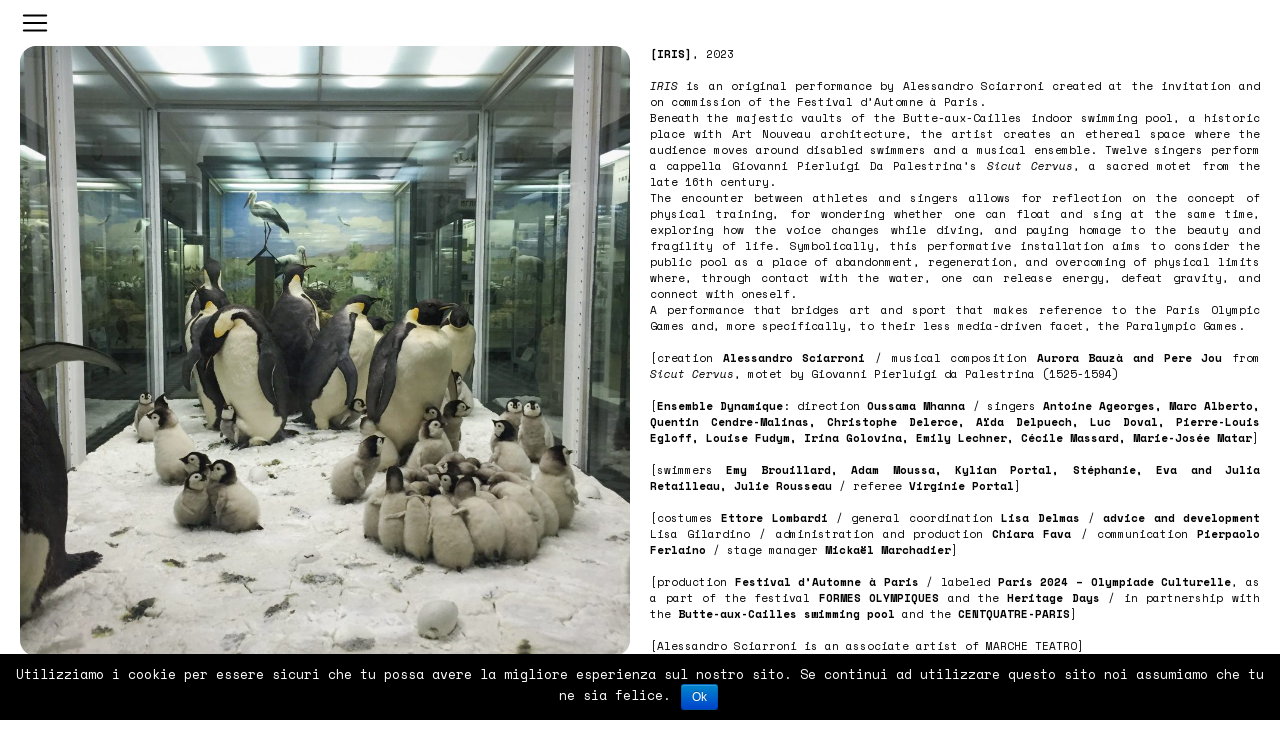

--- FILE ---
content_type: text/html; charset=UTF-8
request_url: https://www.alessandrosciarroni.it/work/iris/?lang=en
body_size: 19960
content:
 
<!doctype html>
<html xmlns="http://www.w3.org/1999/xhtml"> <head profile="http://gmpg.org/xfn/11">
<title>Alessandro Sciarroni   &mdash;  IRIS</title>
<meta http-equiv="Content-Type" content="text/html; charset=UTF-8" /> 
<meta name="generator" content="WordPress 4.9.8" /> <!-- leave this for stats --> 
    <meta name="viewport" content="width=device-width, initial-scale=1, shrink-to-fit=no">
<meta name="apple-mobile-web-app-capable" content="yes">
<link rel="stylesheet" href="https://www.alessandrosciarroni.it/wp-content/themes/alessandrosciarroni/style.css" type="text/css" media="screen" /> 
<link rel="alternate" type="application/rss+xml" title="RSS 2.0" href="https://www.alessandrosciarroni.it/feed/?lang=en" /> 
<link rel="alternate" type="text/xml" title="RSS .92" href="https://www.alessandrosciarroni.it/feed/rss/?lang=en" /> 
<link rel="alternate" type="application/atom+xml" title="Atom 0.3" href="https://www.alessandrosciarroni.it/feed/atom/?lang=en" /> 
<link rel="pingback" href="https://www.alessandrosciarroni.it/xmlrpc.php" />
<link rel="alternate" hreflang="it" href="https://www.alessandrosciarroni.it/work/iris/" />
<link rel="alternate" hreflang="en" href="https://www.alessandrosciarroni.it/work/iris/?lang=en" />
<link rel='dns-prefetch' href='//s.w.org' />
		<script type="text/javascript">
			window._wpemojiSettings = {"baseUrl":"https:\/\/s.w.org\/images\/core\/emoji\/11\/72x72\/","ext":".png","svgUrl":"https:\/\/s.w.org\/images\/core\/emoji\/11\/svg\/","svgExt":".svg","source":{"concatemoji":"https:\/\/www.alessandrosciarroni.it\/wp-includes\/js\/wp-emoji-release.min.js?ver=4.9.8"}};
			!function(a,b,c){function d(a,b){var c=String.fromCharCode;l.clearRect(0,0,k.width,k.height),l.fillText(c.apply(this,a),0,0);var d=k.toDataURL();l.clearRect(0,0,k.width,k.height),l.fillText(c.apply(this,b),0,0);var e=k.toDataURL();return d===e}function e(a){var b;if(!l||!l.fillText)return!1;switch(l.textBaseline="top",l.font="600 32px Arial",a){case"flag":return!(b=d([55356,56826,55356,56819],[55356,56826,8203,55356,56819]))&&(b=d([55356,57332,56128,56423,56128,56418,56128,56421,56128,56430,56128,56423,56128,56447],[55356,57332,8203,56128,56423,8203,56128,56418,8203,56128,56421,8203,56128,56430,8203,56128,56423,8203,56128,56447]),!b);case"emoji":return b=d([55358,56760,9792,65039],[55358,56760,8203,9792,65039]),!b}return!1}function f(a){var c=b.createElement("script");c.src=a,c.defer=c.type="text/javascript",b.getElementsByTagName("head")[0].appendChild(c)}var g,h,i,j,k=b.createElement("canvas"),l=k.getContext&&k.getContext("2d");for(j=Array("flag","emoji"),c.supports={everything:!0,everythingExceptFlag:!0},i=0;i<j.length;i++)c.supports[j[i]]=e(j[i]),c.supports.everything=c.supports.everything&&c.supports[j[i]],"flag"!==j[i]&&(c.supports.everythingExceptFlag=c.supports.everythingExceptFlag&&c.supports[j[i]]);c.supports.everythingExceptFlag=c.supports.everythingExceptFlag&&!c.supports.flag,c.DOMReady=!1,c.readyCallback=function(){c.DOMReady=!0},c.supports.everything||(h=function(){c.readyCallback()},b.addEventListener?(b.addEventListener("DOMContentLoaded",h,!1),a.addEventListener("load",h,!1)):(a.attachEvent("onload",h),b.attachEvent("onreadystatechange",function(){"complete"===b.readyState&&c.readyCallback()})),g=c.source||{},g.concatemoji?f(g.concatemoji):g.wpemoji&&g.twemoji&&(f(g.twemoji),f(g.wpemoji)))}(window,document,window._wpemojiSettings);
		</script>
		<style type="text/css">
img.wp-smiley,
img.emoji {
	display: inline !important;
	border: none !important;
	box-shadow: none !important;
	height: 1em !important;
	width: 1em !important;
	margin: 0 .07em !important;
	vertical-align: -0.1em !important;
	background: none !important;
	padding: 0 !important;
}
</style>
<link rel='stylesheet' id='cookie-notice-front-css'  href='https://www.alessandrosciarroni.it/wp-content/plugins/cookie-notice/css/front.min.css?ver=4.9.8' type='text/css' media='all' />
<script>if (document.location.protocol != "https:") {document.location = document.URL.replace(/^http:/i, "https:");}</script><script type='text/javascript' src='https://www.alessandrosciarroni.it/wp-includes/js/jquery/jquery.js?ver=1.12.4'></script>
<script type='text/javascript' src='https://www.alessandrosciarroni.it/wp-includes/js/jquery/jquery-migrate.min.js?ver=1.4.1'></script>
<script type='text/javascript'>
/* <![CDATA[ */
var cnArgs = {"ajaxurl":"https:\/\/www.alessandrosciarroni.it\/wp-admin\/admin-ajax.php","hideEffect":"fade","onScroll":"","onScrollOffset":"100","cookieName":"cookie_notice_accepted","cookieValue":"true","cookieTime":"2592000","cookiePath":"\/","cookieDomain":"","redirection":"","cache":"","refuse":"no","revoke_cookies":"0","revoke_cookies_opt":"automatic","secure":"1"};
/* ]]> */
</script>
<script type='text/javascript' src='https://www.alessandrosciarroni.it/wp-content/plugins/cookie-notice/js/front.min.js?ver=1.2.44'></script>
<link rel='https://api.w.org/' href='https://www.alessandrosciarroni.it/wp-json/?lang=en' />
<link rel="EditURI" type="application/rsd+xml" title="RSD" href="https://www.alessandrosciarroni.it/xmlrpc.php?rsd" />
<link rel="wlwmanifest" type="application/wlwmanifest+xml" href="https://www.alessandrosciarroni.it/wp-includes/wlwmanifest.xml" /> 
<link rel='prev' title='DREAM' href='https://www.alessandrosciarroni.it/work/dream/?lang=en' />
<link rel='next' title='U.' href='https://www.alessandrosciarroni.it/work/u/?lang=en' />
<meta name="generator" content="WordPress 4.9.8" />
<link rel="canonical" href="https://www.alessandrosciarroni.it/work/iris/?lang=en" />
<link rel='shortlink' href='https://www.alessandrosciarroni.it/?p=1394&#038;lang=en' />
<link rel="alternate" type="application/json+oembed" href="https://www.alessandrosciarroni.it/wp-json/oembed/1.0/embed/?lang=en&#038;url=https%3A%2F%2Fwww.alessandrosciarroni.it%2Fwork%2Firis%2F%3Flang%3Den" />
<link rel="alternate" type="text/xml+oembed" href="https://www.alessandrosciarroni.it/wp-json/oembed/1.0/embed/?lang=en&#038;url=https%3A%2F%2Fwww.alessandrosciarroni.it%2Fwork%2Firis%2F%3Flang%3Den&#038;format=xml" />
<meta name="generator" content="WPML ver:4.0.6 stt:1,27;" />

<link rel="stylesheet" href="https://www.alessandrosciarroni.it/wp-content/plugins/count-per-day/counter.css" type="text/css" />

<!-- BEGIN ExactMetrics v5.3.5 Universal Analytics - https://exactmetrics.com/ -->
<script>
(function(i,s,o,g,r,a,m){i['GoogleAnalyticsObject']=r;i[r]=i[r]||function(){
	(i[r].q=i[r].q||[]).push(arguments)},i[r].l=1*new Date();a=s.createElement(o),
	m=s.getElementsByTagName(o)[0];a.async=1;a.src=g;m.parentNode.insertBefore(a,m)
})(window,document,'script','https://www.google-analytics.com/analytics.js','ga');
  ga('create', 'UA-831649-46', 'auto');
  ga('send', 'pageview');
</script>
<!-- END ExactMetrics Universal Analytics -->
  
	<link rel='archives' title='August 2018' href='https://www.alessandrosciarroni.it/2018/08/?lang=en' />
	<link rel='archives' title='July 2018' href='https://www.alessandrosciarroni.it/2018/07/?lang=en' />
 
<!-- GOOGLE FONT -->
<link href="https://fonts.googleapis.com/css?family=Space+Mono:400,400i,700,700i" rel="stylesheet">
<!-- BOOTSTRAP -->
        <link rel="stylesheet" href="https://www.alessandrosciarroni.it/wp-content/themes/alessandrosciarroni/bootstrap/css/bootstrap.min.css">
        <link rel="stylesheet" href="https://www.alessandrosciarroni.it/wp-content/themes/alessandrosciarroni/bootstrap/css/bootstrap-alessandrosciarroni.css">

</head><div class="wrapper">
    <!-- Sidebar  -->
<nav id="sidebar" style="padding-top: 15px;">
     
    
<ul class="nav navbar-nav">
    
<div id="accordion">
    <span style="font-weight: bold; outline: none;" ><li class="page_item page-item-93"><a href="https://alessandrosciarroni.supero.ch/work/augusto/?lang=en">[Works]</a></li>
</span>

    
    <div>
                                        <li class="nav-works">
            <span ><a href="https://www.alessandrosciarroni.it/work/u/?lang=en">U.</a>
            </li>
                                <li class="nav-works">
            <span style="font-weight: bold;" ><a href="https://www.alessandrosciarroni.it/work/iris/?lang=en">IRIS</a>
            </li>
                                <li class="nav-works">
            <span ><a href="https://www.alessandrosciarroni.it/work/dream/?lang=en">DREAM</a>
            </li>
                                <li class="nav-works">
            <span ><a href="https://www.alessandrosciarroni.it/work/op-22-no-2/?lang=en">Op. 22 No. 2</a>
            </li>
                                <li class="nav-works">
            <span ><a href="https://www.alessandrosciarroni.it/work/in-a-landscape/?lang=en">IN A LANDSCAPE</a>
            </li>
                                <li class="nav-works">
            <span ><a href="https://www.alessandrosciarroni.it/work/turning_orlandos-version/?lang=en">TURNING_Orlando&#8217;s version</a>
            </li>
                                <li class="nav-works">
            <span ><a href="https://www.alessandrosciarroni.it/work/save-the-last-dance-for-me/?lang=en">Save the last dance for me</a>
            </li>
                                <li class="nav-works">
            <span ><a href="https://www.alessandrosciarroni.it/work/41/?lang=en">41</a>
            </li>
                                <li class="nav-works">
            <span ><a href="https://www.alessandrosciarroni.it/work/augusto/?lang=en">AUGUSTO</a>
            </li>
                                <li class="nav-works">
            <span ><a href="https://www.alessandrosciarroni.it/work/chroma/?lang=en">CHROMA</a>
            </li>
                                <li class="nav-works">
            <span ><a href="https://www.alessandrosciarroni.it/work/turning-project/?lang=en">TURNING PROJECT</a>
            </li>
                                <li class="nav-works">
            <span ><a href="https://www.alessandrosciarroni.it/work/aurora/?lang=en">AURORA</a>
            </li>
                                <li class="nav-works">
            <span ><a href="https://www.alessandrosciarroni.it/work/joseph_kids/?lang=en">JOSEPH_kids</a>
            </li>
                                <li class="nav-works">
            <span ><a href="https://www.alessandrosciarroni.it/work/untitled/?lang=en">UNTITLED</a>
            </li>
                                <li class="nav-works">
            <span ><a href="https://www.alessandrosciarroni.it/work/folk-s/?lang=en">FOLK-S</a>
            </li>
                                <li class="nav-works">
            <span ><a href="https://www.alessandrosciarroni.it/work/joseph_/?lang=en">JOSEPH_</a>
            </li>
                                <li class="nav-works">
            <span ><a href="https://www.alessandrosciarroni.it/work/electric-youth/?lang=en">ELECTRIC YOUTH</a>
            </li>
                                <li class="nav-works">
            <span ><a href="https://www.alessandrosciarroni.it/work/true-blue/?lang=en">TRUE BLUE</a>
            </li>
                                <li class="nav-works">
            <span ><a href="https://www.alessandrosciarroni.it/work/lucky-star/?lang=en">LUCKY STAR</a>
            </li>
                                <li class="nav-works">
            <span ><a href="https://www.alessandrosciarroni.it/work/cowboys/?lang=en">COWBOYS</a>
            </li>
                                <li class="nav-works">
            <span ><a href="https://www.alessandrosciarroni.it/work/your-girl/?lang=en">YOUR GIRL</a>
            </li>
                                <li class="nav-works">
            <span ><a href="https://www.alessandrosciarroni.it/work/we-are-not-here/?lang=en">WE ARE NOT HERE</a>
            </li>
                                <li class="nav-works">
            <span ><a href="https://www.alessandrosciarroni.it/work/if-i-was-your-girlfriend/?lang=en">IF I WAS YOUR GIRLFRIEND</a>
            </li>
                </div>
    </div>
</ul>
<!--END GRID-->    
    
<div id="bs-example-navbar-collapse-1" class="list-unstyled components"><ul id="menu-menu-principal-anglais" class="nav navbar-nav"><li itemscope="itemscope" itemtype="https://www.schema.org/SiteNavigationElement" id="menu-item-303" class="menu-item menu-item-type-post_type menu-item-object-page menu-item-303 nav-item"><a title="[Videos]" href="https://www.alessandrosciarroni.it/video/?lang=en" class="nav-link">[Videos]</a></li>
<li itemscope="itemscope" itemtype="https://www.schema.org/SiteNavigationElement" id="menu-item-92" class="menu-item menu-item-type-post_type menu-item-object-page menu-item-92 nav-item"><a title="[Events]" href="https://www.alessandrosciarroni.it/events/?lang=en" class="nav-link">[Events]</a></li>
<li itemscope="itemscope" itemtype="https://www.schema.org/SiteNavigationElement" id="menu-item-77" class="menu-item menu-item-type-post_type menu-item-object-page menu-item-77 nav-item"><a title="[Bio]" href="https://www.alessandrosciarroni.it/bio/?lang=en" class="nav-link">[Bio]</a></li>
<li itemscope="itemscope" itemtype="https://www.schema.org/SiteNavigationElement" id="menu-item-84" class="menu-item menu-item-type-post_type menu-item-object-page menu-item-84 nav-item"><a title="[Contact]" href="https://www.alessandrosciarroni.it/contact/?lang=en" class="nav-link">[Contact]</a></li>
<li itemscope="itemscope" itemtype="https://www.schema.org/SiteNavigationElement" id="menu-item-89" class="menu-item menu-item-type-post_type menu-item-object-page menu-item-89 nav-item"><a title="[Pro]" href="https://www.alessandrosciarroni.it/pro/?lang=en" class="nav-link">[Pro]</a></li>
</ul></div><ul style="padding-left: 10px; margin-top: 10px;">
    	<div class="langue"><a href="https://www.alessandrosciarroni.it/work/iris/">it</a></div><div class="langue">[<span class="active">en</span>]</div></ul>
    
</nav>

<!-- Page Content  -->
<div id="content">
             
        <nav class="navbar menu-hamburger" role="navigation">
    	 <button type="button" id="sidebarCollapse" class="btn btn-info navbar-toggler navbar-toggler-left">
                            <span class="navbar-toggler-icon"></span>
        </button>
               
        </nav>
    
        

    
    <div class="row">
        
         <div class="col-12 order-2 order-sm-2 order-md-2 col-sm-12 col-md-6 col-lg-6 col-xl-6">            
            
            <p><strong>[IRIS]</strong>, 2023</p>
<p>&nbsp;</p>
<p><em>IRIS</em> is an original performance by Alessandro Sciarroni created at the invitation and on commission of the Festival d&#8217;Automne à Paris.</p>
<p>Beneath the majestic vaults of the Butte-aux-Cailles indoor swimming pool, a historic place with Art Nouveau architecture, the artist creates an ethereal space where the audience moves around disabled swimmers and a musical ensemble. Twelve singers perform a cappella Giovanni Pierluigi Da Palestrina&#8217;s <em>Sicut Cervus</em>, a sacred motet from the late 16th century.</p>
<p>The encounter between athletes and singers allows for reflection on the concept of physical training, for wondering whether one can float and sing at the same time, exploring how the voice changes while diving, and paying homage to the beauty and fragility of life. Symbolically, this performative installation aims to consider the public pool as a place of abandonment, regeneration, and overcoming of physical limits where, through contact with the water, one can release energy, defeat gravity, and connect with oneself.</p>
<p>A performance that bridges art and sport that makes reference to the Paris Olympic Games and, more specifically, to their less media-driven facet, the Paralympic Games.</p>
<p>&nbsp;</p>
<p>[creation <strong>Alessandro Sciarroni</strong>  / musical composition <strong>Aurora Bauzà and Pere Jou</strong> from <em>Sicut Cervus</em>, motet by Giovanni Pierluigi da Palestrina (1525-1594)</p>
<p>&nbsp;</p>
<p>[<strong>Ensemble Dynamique</strong> : direction <strong>Oussama Mhanna </strong> / singers <strong>Antoine Ageorges, Marc Alberto, Quentin Cendre-Malinas, Christophe Delerce, Aïda Delpuech, Luc Doval, Pierre-Louis Egloff, Louise Fudym, Irina Golovina, Emily Lechner, Cécile Massard, Marie-Josée Matar  </strong>]</p>
<p>&nbsp;</p>
<p>[swimmers <strong>Emy Brouillard, Adam Moussa, Kylian Portal, Stéphanie, Eva and Julia Retailleau, Julie Rousseau</strong> / referee <strong>Virginie Portal </strong>]</p>
<p>&nbsp;</p>
<p>[costumes <strong>Ettore Lombardi </strong> / general coordination <strong>Lisa Delmas</strong> / <strong>advice and development</strong> Lisa Gilardino / administration and production <strong>Chiara Fava</strong>  / communication <strong>Pierpaolo Ferlaino</strong> / stage manager <strong>Mickaël Marchadier</strong>]</p>
<p>&nbsp;</p>
<p>[production <strong>Festival d’Automne à Paris</strong>   / labeled <strong>Paris 2024 – Olympiade Culturelle</strong>, as a part of the festival <strong>FORMES OLYMPIQUES</strong> and the <strong>Heritage Days</strong> / in partnership with the <strong>Butte-aux-Cailles swimming pool</strong> and the <strong>CENTQUATRE-PARIS</strong>]</p>
<p>&nbsp;</p>
<p>[Alessandro Sciarroni is an associate artist of MARCHE TEATRO]</p>
<p>&nbsp;</p>
<p>[with the support of <strong>Dance Reflections by Van Cleef &amp; Arpels</strong> / with the support of the <strong>Italian Cultural Institute in Paris</strong>]</p>
<p>&nbsp;</p>
<p><a href="https://www.alessandrosciarroni.it/video/?lang=en"><strong>VIDEO</strong></a></p>
            
                     </div>

        <div class="col-12 order-1 order-sm-1 order-md-1 col-sm-12 col-md-6 col-lg-6 col-xl-6">
            <div class="row" style="margin: 0;">
                        
                                                           <div class="col-12" style="padding: 0;"> 
                                             <img src="https://www.alessandrosciarroni.it/wp-content/uploads/2023/10/pinguini-lav-1024x1024.jpg" alt="" style="min-width:100%; margin-bottom: 20px;" class="rounded img-fluid"/>
                    </div>
                                       
    
            </div>
        </div>
    <!-- END ROW  -->            
        
        <div class="col-12 order-3 order-sm-3 order-md-2 col-sm-12 col-md-6 col-lg-6 col-xl-6">
                                
        </div>           
                
    </div>
    <!-- END ROW  -->


    </div>
    <!-- END Page Content (start on sidebar)  -->
</div>
<!-- END Wrapper  -->
<script type="text/javascript">
        jQuery(document).ready(function($) {
            $('#sidebarCollapse').on('click', function () {
                $('#sidebar').toggleClass('active');
            });
        });
</script>

<!-- TABS -->
<script src="https://www.alessandrosciarroni.it/wp-content/themes/alessandrosciarroni/js/jquery-ui.js"></script>
<script>
jQuery(document).ready(function($) {
    $( "#tabs" ).tabs();
  } );
</script>
<!-- Accordion -->
<script>
jQuery(document).ready(function($) {
   $( "#accordion" ).accordion({
      collapsible: true    });
  } );
  </script>



<script type='text/javascript' src='https://www.alessandrosciarroni.it/wp-content/plugins/page-links-to/js/new-tab.min.js?ver=3.0.0-beta.1'></script>
<script type='text/javascript' src='https://www.alessandrosciarroni.it/wp-includes/js/wp-embed.min.js?ver=4.9.8'></script>

			<div id="cookie-notice" role="banner" class="cn-bottom bootstrap" style="color: #fff; background-color: #000;"><div class="cookie-notice-container"><span id="cn-notice-text">Utilizziamo i cookie per essere sicuri che tu possa avere la migliore esperienza sul nostro sito. Se continui ad utilizzare questo sito noi assumiamo che tu ne sia felice.</span><a href="#" id="cn-accept-cookie" data-cookie-set="accept" class="cn-set-cookie cn-button bootstrap button">Ok</a>
				</div>
				
			</div> 
</body>
</html>

--- FILE ---
content_type: text/css
request_url: https://www.alessandrosciarroni.it/wp-content/themes/alessandrosciarroni/style.css
body_size: 997
content:
/*
Theme Name: Alessandro Sciarroni
Theme URI: 
Description: 
Author: 
Author URI:
Template: 
Version: 1
License: 
License URI: 
Tags: 
Text Domain: 

/****** SIDEBAR*/

/* ---------------------------------------------------
    CONTENT STYLE
----------------------------------------------------- */

#content {
    width: 100%;
    padding: 20px;
    padding-top: 0px;
    padding-bottom: 10px;
    min-height: 100vh;
    transition: all 0.3s;
}



/* ---------------------------------------------------
    SIDEBAR STYLE
https://bootstrapious.com/p/bootstrap-sidebar
----------------------------------------------------- */

.wrapper {
    display: flex;
    width: 100%;
    align-items: stretch;
}



#sidebar a{
    text-decoration: none;
}

.navbar{
    padding-left: 0px !important;
    padding-right: 0px !important;
}

#sidebar {
    min-width: 180px;
    max-width: 180px;
    background-color: #fff;
    border-right: none;
    transition: all 0.3s;
    text-transform: uppercase;
   
}

#sidebar.active {
    margin-left: -180px;
}

#sidebar .sidebar-header {
    padding: 20px;
    padding-bottom: 0px;

}

#sidebar ul.components {
    padding: 20px 0;
    padding-top: 0px;
    padding-bottom: 0px;

}

#sidebar ul{
}


#sidebar ul li a {
    padding: 10px;
    padding-bottom: 0px;
    padding-top: 0px;
    display: block;
}

.nav-works a:before {
  content: "— ";
}

#sidebar ul li a:hover {
}

#sidebar ul li.active>a,
a[aria-expanded="true"] {
}

a[data-toggle="collapse"] {
    position: relative;
}

.dropdown-toggle::after {
    display: block;
    position: absolute;
    top: 50%;
    right: 20px;
    transform: translateY(-50%);
}

ul ul a {
    padding-left: 30px !important;
}


a.download {
}

a.article,
a.article:hover {
}

/*HAMBURGER*/
.navbar-light .navbar-toggler{
    color: #000 !important;
}
.navbar-toggler {
border: 0px solid transparent;
border-radius: 0 !important;
padding: 0 !important;
}
.navbar-toggler-icon{
    color: #000 !important;
}
.navbar-toggler-icon {
  background-image: url("data:image/svg+xml;charset=utf8,%3Csvg viewBox='0 0 32 32' xmlns='http://www.w3.org/2000/svg'%3E%3Cpath stroke='rgba(0,0,0, 1)' stroke-width='2' stroke-linecap='round' stroke-miterlimit='10' d='M4 8h24M4 16h24M4 24h24'/%3E%3C/svg%3E") !important
}
.navbar{
    padding-bottom: 0px;
}
.btn-info{
    background-color: #fff !important;
    border: none !important;
}

/*FIN HAMBURGER*/

/*TABS*/
#tabs li{
    list-style: none;
    display: inline;
    float: left;
}
#tabs ul{
    padding-left: 0;
}

li .tabs-titre{
 font-weight: 400;
}

.ui-tabs-active .tabs-titre{
 font-weight: bold;
}

/*FIN TABS*/

/* ---------------------------------------------------
    MEDIAQUERIES
----------------------------------------------------- */

/*@media (max-width: 768px) {*/
    #sidebar {
        margin-left: -180px;
    }
    #sidebar.active {
        margin-left: 0;
    }
    #sidebarCollapse span {
       /* display: none;*/
    }
/*}*/

@media (min-width: 768px) {
   /* .menu-hamburger{
        display: none !important;
    }
    #content{
        margin-top: 15px;
    }*/
}


.langue{
    display: inline;
    margin-right: 5px;

    
}

--- FILE ---
content_type: text/css
request_url: https://www.alessandrosciarroni.it/wp-content/themes/alessandrosciarroni/bootstrap/css/bootstrap-alessandrosciarroni.css
body_size: 1868
content:

.row {
    margin-right: -10px;
    margin-left: -10px;
}


.col-lg-1, .col-lg-10, .col-lg-11, .col-lg-12, .col-lg-2, .col-lg-3,
.col-lg-4, .col-lg-5, .col-lg-6, .col-lg-7, .col-lg-8, .col-lg-9, .col-md-1,
.col-md-10, .col-md-11, .col-md-12, .col-md-2, .col-md-3, .col-md-4,
.col-md-5, .col-md-6, .col-md-7, .col-md-8, .col-md-9, .col-sm-1, .col-sm-10,
.col-sm-11, .col-sm-12, .col-sm-2, .col-sm-3, .col-sm-4, .col-sm-5,
.col-sm-6, .col-sm-7, .col-sm-8, .col-sm-9, .col-xs-1, .col-xs-10,
.col-xs-11, .col-xs-12, .col-xs-2, .col-xs-3, .col-xs-4, .col-xs-5,
.col-xs-6, .col-xs-7, .col-xs-8, .col-xs-9 {
    padding-right: 10px;
    padding-left: 10px
}


/*TYPO**************************************************************************************************/


.row p{
    text-align: justify;
     -webkit-hyphens: auto;
 -moz-hyphens: auto;
 -ms-hyphens: auto;
 -o-hyphens: auto;
 hyphens: auto;
}

h1,h2,h3,h4,h5,h6{
    font-family: 'Space Mono', monospace;
}


body {
    font-family: 'Space Mono', monospace;
    color:#000;
	font-weight: 400;
    font-style: normal;
	font-size:11px;
	line-height:16px;
}

.nav-works{
	font-size:11px;
	line-height:16px;
}

h1{
    font-weight: bold;
	font-size:15px;
	line-height:21px;
}

h2,h3{
    font-weight: bold;
font-size:15px;
	line-height:21px;
}

h4,h5,h6{
    font-weight: bold;
	font-size:15px;
	line-height:21px;
}

h1,h2,h3,h4,h5,h6{
	margin-bottom:0px;
}
p{
	margin-bottom:0px;
}

.langue{
	font-size:15px;
	line-height:21px;
}

.langue .active{
    font-weight: 700;

}

#sidebar {
    font-size:15px;
	line-height:21px;
}

h1,h3,h5{
    text-transform: uppercase;
}
h2,h4,h6{
    text-transform: normal;
}



em{
    font-style: italic;
}
bold,strong{
    font-weight: 700;
}
a, a:hover{
    color: #000;
    text-decoration: none;
}

.wrapper a:hover{
    color: #fff !important;
}

li.active{
    font-weight: 700;
}
/*FIN FONT*/

.rounded {
border-radius: 1rem!important;
}




--- FILE ---
content_type: text/plain
request_url: https://www.google-analytics.com/j/collect?v=1&_v=j102&a=687216739&t=pageview&_s=1&dl=https%3A%2F%2Fwww.alessandrosciarroni.it%2Fwork%2Firis%2F%3Flang%3Den&ul=en-us%40posix&dt=Alessandro%20Sciarroni%20%E2%80%94%20IRIS&sr=1280x720&vp=1280x720&_u=IEBAAEABAAAAACAAI~&jid=1191418547&gjid=1765574925&cid=569551190.1769073271&tid=UA-831649-46&_gid=947271361.1769073271&_r=1&_slc=1&z=2001194430
body_size: -454
content:
2,cG-8SW7ZL38R0